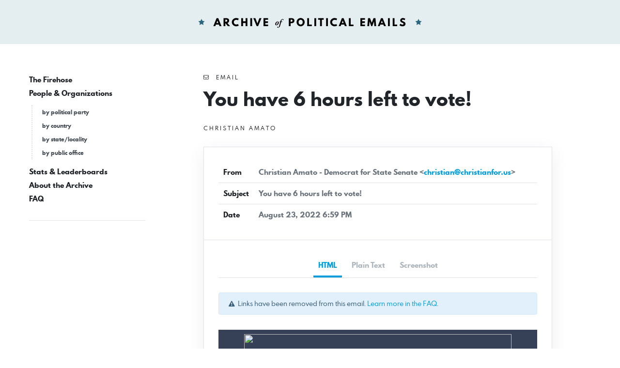

--- FILE ---
content_type: text/html; charset=UTF-8
request_url: https://politicalemails.org/messages/768204
body_size: 3222
content:
<!doctype html>
<html lang="en">
	<head>
		<meta charset="utf-8">
		<meta name="viewport" content="width=device-width, initial-scale=1">

				<script src="https://politicalemails.org/js/app.js?ver=1654977762" defer data-turbolinks-track="reload"></script>

				<link rel="stylesheet" href="https://politicalemails.org/css/app.css?ver=1654977831">
		<link rel="stylesheet" href="https://politicalemails.org/fonts/spartan-mb/stylesheet.css">

		<title>
							Subject: You have 6 hours left to vote! - Archive of Political Emails
					</title>

		
								<meta property="og:type" content="website">
<meta property="og:url" content="">

	<meta property="og:title" content="Subject: You have 6 hours left to vote!">


<meta property="og:image" content="https://politicalemails.us-iad-1.linodeobjects.com/public/screenshots/768204/screenshot.jpg">

<meta name="twitter:image" content="https://politicalemails.us-iad-1.linodeobjects.com/public/screenshots/768204/screenshot.jpg">
		
				<link rel="apple-touch-icon" sizes="57x57" href="https://politicalemails.org/img/site-icons/apple-icon-57x57.png">
<link rel="apple-touch-icon" sizes="60x60" href="https://politicalemails.org/img/site-icons/apple-icon-60x60.png">
<link rel="apple-touch-icon" sizes="72x72" href="https://politicalemails.org/img/site-icons/apple-icon-72x72.png">
<link rel="apple-touch-icon" sizes="76x76" href="https://politicalemails.org/img/site-icons/apple-icon-76x76.png">
<link rel="apple-touch-icon" sizes="114x114" href="https://politicalemails.org/img/site-icons/apple-icon-114x114.png">
<link rel="apple-touch-icon" sizes="120x120" href="https://politicalemails.org/img/site-icons/apple-icon-120x120.png">
<link rel="apple-touch-icon" sizes="144x144" href="https://politicalemails.org/img/site-icons/apple-icon-144x144.png">
<link rel="apple-touch-icon" sizes="152x152" href="https://politicalemails.org/img/site-icons/apple-icon-152x152.png">
<link rel="apple-touch-icon" sizes="180x180" href="https://politicalemails.org/img/site-icons/apple-icon-180x180.png">
<link rel="icon" type="image/png" sizes="192x192"  href="https://politicalemails.org/img/site-icons/android-icon-192x192.png">
<link rel="icon" type="image/png" sizes="32x32" href="https://politicalemails.org/img/site-icons/favicon-32x32.png">
<link rel="icon" type="image/png" sizes="96x96" href="https://politicalemails.org/img/site-icons/favicon-96x96.png">
<link rel="icon" type="image/png" sizes="16x16" href="https://politicalemails.org/img/site-icons/favicon-16x16.png">
<link rel="manifest" href="https://politicalemails.org/img/site-icons/manifest.json">
<meta name="msapplication-TileColor" content="#ffffff">
<meta name="msapplication-TileImage" content="https://politicalemails.org/img/site-icons/ms-icon-144x144.png">
<meta name="theme-color" content="#ffffff">
				
							<!-- Global site tag (gtag.js) - Google Analytics -->
<script async src="https://www.googletagmanager.com/gtag/js?id=UA-116155738-9"></script>
<script>
  window.dataLayer = window.dataLayer || [];
  function gtag(){dataLayer.push(arguments);}
  gtag('js', new Date());
  gtag('config', 'UA-116155738-9');

  document.addEventListener('turbolinks:load', event => {
    if (typeof gtag === 'function') {
      gtag('config', 'UA-116155738-9', {
        'page_location': event.data.url
      });
    }
  });
</script>

		
	</head>
	<body>

		<div class="main-header" id="main-header">

			<div class="container-fluid">

				<div class="main-header__inner">

					<h1 class="site-logo">
						<a href="https://politicalemails.org">
							<img src="https://politicalemails.org/img/logo.svg" alt="Archive of Political Emails" id="site-logo" data-turbolinks-permanent>
						</a>
					</h1>

				</div>

			</div>

		</div>

		<div class="main-body">

			<div class="main-body__sidebar">

				<div class="menu-toggle">
					<button id="menu-toggle" class="menu-toggle__button">
						<i class="menu-toggle_icon fa fa-bars"></i>
						<span class="menu-toggle__label">Menu</span>
					</button>
				</div>

				<div class="side-navs-container">

					
						
							<nav class="side-nav side-nav--strong">

								<ul class="side-nav__list">

									
										<li class="side-nav__item">

											<a href="/messages/" class="side-nav__link">
												The Firehose
											</a>

											
										</li>

									
										<li class="side-nav__item">

											<a href="https://politicalemails.org/organizations" class="side-nav__link">
												People &amp; Organizations
											</a>

											
												<ul class="side-nav__sublist">

													
														<li class="side-nav__subitem">

															<a href="https://politicalemails.org/parties" class="side-nav__sublink">
																by political party
															</a>

														</li>

													
														<li class="side-nav__subitem">

															<a href="https://politicalemails.org/countries" class="side-nav__sublink">
																by country
															</a>

														</li>

													
														<li class="side-nav__subitem">

															<a href="https://politicalemails.org/localities" class="side-nav__sublink">
																by state/locality
															</a>

														</li>

													
														<li class="side-nav__subitem">

															<a href="/offices/" class="side-nav__sublink">
																by public office
															</a>

														</li>

													
												</ul>

											
										</li>

									
										<li class="side-nav__item">

											<a href="https://politicalemails.org/stats" class="side-nav__link">
												Stats &amp; Leaderboards
											</a>

											
										</li>

									
										<li class="side-nav__item">

											<a href="https://politicalemails.org/about" class="side-nav__link">
												About the Archive
											</a>

											
										</li>

									
										<li class="side-nav__item">

											<a href="https://politicalemails.org/faq" class="side-nav__link">
												FAQ
											</a>

											
										</li>

									
								</ul>

							</nav>

							<hr>

						
						
					

				</div>


			</div>

			<div class="main-body__content">

				
	<div class="message-show">

		<div class="page-header">

			<div class="overline">
				<i class="fa fa-envelope-o"></i>&nbsp; Email
			</div>

			<h1 class="page-title">
				You have 6 hours left to vote!
			</h1>

			
				<div class="section section--tight section--no-top">

					<a href="https://politicalemails.org/organizations/2930" class="overline">

						<div class="overline__right">
							Christian Amato
						</div>

					</a>

				</div>

			
		</div>

		<div class="content-box">

			<div class="content-box__header">

				<table class="content-box-meta">

					<tr>
						<td class="content-box-meta__key">
							From
						</td>
						<td class="content-box-meta__value">
							Christian Amato - Democrat for State Senate &lt;<a href="/cdn-cgi/l/email-protection#7a19120813090e131b143a19120813090e131b141c1508540f09"><span class="__cf_email__" data-cfemail="91f2f9e3f8e2e5f8f0ffd1f2f9e3f8e2e5f8f0fff7fee3bfe4e2">[email&#160;protected]</span></a>&gt;
						</td>
					</tr>

					<tr>
						<td class="content-box-meta__key">
							Subject
						</td>
						<td class="content-box-meta__value">
							You have 6 hours left to vote!
						</td>
					</tr>

					<tr>
						<td class="content-box-meta__key">
							Date
						</td>
						<td class="content-box-meta__value">
							August 23, 2022 6:59 PM
						</td>
					</tr>

					
				</table>

			</div>

			<div class="content-box__body">

				<ul class="standard-tabs nav nav-tabs">

											<li class="standard-tabs__item">
							<a href="#html" class="standard-tabs__link active" role="tab" data-toggle="tab">
								HTML
							</a>
						</li>
					
											<li class="standard-tabs__item">
							<a href="#plain-text" class="standard-tabs__link " role="tab" data-toggle="tab">
								Plain Text
							</a>
						</li>
					
											<li class="standard-tabs__item">
							<a href="#screenshot" class="standard-tabs__link" role="tab" data-toggle="tab">
								Screenshot
							</a>
						</li>
					
				</ul>

				<div class="standard-tab-content tab-content">

					
						<div class="standard-tab-content__pane tab-pane active" id="html" role="tabpanel" aria-labelledby="html-tab">

							<div class="section section--xtight section--no-top">
								<div class="alert alert-sm alert-info">
									<i class="fa fa-exclamation-triangle"></i>&nbsp; Links have been removed from this email. <a href="https://politicalemails.org/faq">Learn more in the FAQ</a>.
								</div>
							</div>

							<iframe sandbox="allow-scripts allow-same-origin" class="message-html" src="/messages/768204/html_body" frameborder="0"></iframe>

						</div>

					
					
						<div class="standard-tab-content__pane tab-pane " id="plain-text" role="tabpanel" aria-labelledby="html-tab">

							<div class="section section--xtight section--no-top">
								<div class="alert alert-sm alert-info">
									<i class="fa fa-exclamation-triangle"></i>&nbsp; Links have been removed from this email. <a href="https://politicalemails.org/faq">Learn more in the FAQ</a>.
								</div>
							</div>

							<div class="message-text">
								Head to your poll site now!<br />
<br />
[link removed]<br />
<br />
Hi<br />
John,<br />
We have only 6 hours left to vote!<br />
<br />
Across the District, I have been chatting with voters at all our poll sites, and folks are excited about our concept of community-centered leadership. In order to make sure every voice is heard, I need YOU to vote today!<br />
[link removed]<br />
<br />
We have the roadmap for our community. Now we need you to vote!<br />
<br />
Polls are open for the next 6 hours. Make sure to head out and cast your vote in today&#039;s Democratic Primary!<br />
Find your poll site ⟶ ([link removed])<br />
In Solidarity,<br />
<br />
Christian Amato<br />
Democrat for New York State Senate · District 34<br />
Can you support our grassroots campaign<br />
Chip in today ⟶ ([link removed])<br />
Sign up to Volunteer ⟶ ([link removed])<br />
<br />
============================================================<br />
** Facebook ([link removed])<br />
** Twitter ([link removed])<br />
** Instagram ([link removed])<br />
** Website ([link removed])<br />
Copyright © 2022 Friends of Christian Amato, All rights reserved.<br />
 You are receiving this email because you opted in via our website.<br />
<br />
Our mailing address is:<br />
Friends of Christian Amato<br />
910 Pelham Pkwy S<br />
Bronx, NY 10462-1102<br />
USA<br />
Want to change how you receive these emails?<br />
You can<br />
** update your preferences ([link removed])<br />
or ** unsubscribe from this list ([link removed])<br />
.<br />
<br />
PAID FOR BY AMATO FOR NY
							</div>

						</div>

					
											<div class="standard-tab-content__pane tab-pane" id="screenshot" role="tabpanel" aria-labelledby="html-tab">
							<div class="message-screenshot">
								<img class="message-screenshot__img" src="https://politicalemails.us-iad-1.linodeobjects.com/public/screenshots/768204/screenshot.jpg" alt="Screenshot of the email generated on import">
							</div>
						</div>
					
				</div>

			</div>

		</div>

		<div class="section section--tight section--no-bottom">

			<div class="connections-box">

				<h3 class="section-heading">
					Message Analysis
				</h3>

				<ul class="key-val-list">

					<li class="key-val-list__item">
						<strong>Sender:</strong>
													<a href="https://politicalemails.org/organizations/2930">Christian Amato</a>
											</li>

					<li>
						<strong>Political Party:</strong>
													<a href="https://politicalemails.org/parties/2">Democratic</a>
											</li>

					<li>
						<strong>Country:</strong>
																					<span class="flag-icon flag-icon-us"></span>
														<a href="https://politicalemails.org/countries/1">United States</a>
											</li>

					<li>
						<strong>State/Locality:</strong>
																					<a href="https://politicalemails.org/localities/27">New York</a>
																		</li>

					<li>
						<strong>Office:</strong>
													<a href="https://politicalemails.org/offices/8">State Senate</a>
											</li>

					
											<li>
							<strong>Email Providers:</strong>
							<ul>
																	<li>MailChimp</li>
															</ul>
						</li>
					
				</ul>

			</div>

		</div>

	</div>


			</div>

		</div>

		<div class="main-footer">

			<div class="container-fluid">

				<div class="main-footer__content">

					The Archive of Political Emails is a project of Defending Democracy Together Institute.  Please email <a href="/cdn-cgi/l/email-protection#e088859282859294a0848494898e93948994959485ce8f9287"><span class="__cf_email__" data-cfemail="543c312636312620143030203d3a27203d202120317a3b2633">[email&#160;protected]</span></a> with any questions.

				</div>

			</div>

		</div>

	<script data-cfasync="false" src="/cdn-cgi/scripts/5c5dd728/cloudflare-static/email-decode.min.js"></script></body>
</html>


--- FILE ---
content_type: image/svg+xml
request_url: https://politicalemails.org/img/logo.svg
body_size: 3219
content:
<?xml version="1.0" encoding="UTF-8"?>
<svg width="462px" height="31px" viewBox="0 0 462 31" version="1.1" xmlns="http://www.w3.org/2000/svg" xmlns:xlink="http://www.w3.org/1999/xlink">
    <!-- Generator: Sketch 55.2 (78181) - https://sketchapp.com -->
    <title>Artboard Copy</title>
    <desc>Created with Sketch.</desc>
    <g id="Artboard-Copy" stroke="none" stroke-width="1" fill="none" fill-rule="evenodd">
        <g id="Group-2">
            <g id="Group" transform="translate(32.000000, 0.000000)" fill="#000000" fill-rule="nonzero">
                <path d="M6.1,7.5 L9.58,7.5 L16.24,24 L12.2,24 L10.98,20.7 L4.7,20.7 L3.48,24 L-0.56,24 L6.1,7.5 Z M7.84,12.6 L5.98,17.4 L9.7,17.4 L7.84,12.6 Z M20.4355556,7.5 L26.4555556,7.5 C29.6755556,7.5 32.0955556,9.16 32.0955556,12.58 C32.0955556,15.16 30.7155556,16.88 28.6355556,17.56 L34.0155556,24 L29.2355556,24 L24.4955556,17.88 L24.1955556,17.88 L24.1955556,24 L20.4355556,24 L20.4355556,7.5 Z M24.1955556,10.5 L24.1955556,14.88 L25.2555556,14.88 C26.7355556,14.88 28.1355556,14.38 28.1355556,12.7 C28.1355556,11 26.7355556,10.5 25.2555556,10.5 L24.1955556,10.5 Z M37.5711111,15.76 C37.5711111,11.02 41.8311111,7.2 46.5111111,7.2 C50.0911111,7.2 51.9311111,8.72 51.9311111,8.72 L50.3311111,11.92 C50.3311111,11.92 49.0111111,10.9 47.0911111,10.9 C43.3111111,10.9 41.6511111,13.56 41.6511111,15.76 C41.6511111,17.98 43.3111111,20.62 47.0911111,20.62 C49.0111111,20.62 50.3311111,19.6 50.3311111,19.6 L51.9311111,22.8 C51.9311111,22.8 50.0911111,24.32 46.5111111,24.32 C41.8511111,24.32 37.5711111,20.48 37.5711111,15.76 Z M56.9266667,7.5 L60.6866667,7.5 L60.6866667,14.08 L66.0066667,14.08 L66.0066667,7.5 L69.7666667,7.5 L69.7666667,24 L66.0066667,24 L66.0066667,17.38 L60.6866667,17.38 L60.6866667,24 L56.9266667,24 L56.9266667,7.5 Z M75.7222222,7.5 L79.4822222,7.5 L79.4822222,24 L75.7222222,24 L75.7222222,7.5 Z M81.9777778,7.5 L86.2177778,7.5 L90.3777778,18.34 L94.5377778,7.5 L98.7777778,7.5 L91.8577778,24 L88.8977778,24 L81.9777778,7.5 Z M102.973333,7.5 L112.413333,7.5 L112.413333,10.8 L106.733333,10.8 L106.733333,14.08 L112.173333,14.08 L112.173333,17.38 L106.733333,17.38 L106.733333,20.7 L112.413333,20.7 L112.413333,24 L102.973333,24 L102.973333,7.5 Z" id="ARCHIVE"></path>
                <path d="M155.2,7.5 L161.22,7.5 C164.44,7.5 166.86,9.16 166.86,12.58 C166.86,15.98 164.44,17.88 161.22,17.88 L158.96,17.88 L158.96,24 L155.2,24 L155.2,7.5 Z M158.96,10.5 L158.96,14.88 L160.02,14.88 C161.5,14.88 162.9,14.38 162.9,12.7 C162.9,11 161.5,10.5 160.02,10.5 L158.96,10.5 Z M171.335556,15.76 C171.335556,10.94 175.095556,7.2 179.655556,7.2 C184.215556,7.2 187.975556,10.94 187.975556,15.76 C187.975556,20.58 184.215556,24.32 179.655556,24.32 C175.095556,24.32 171.335556,20.58 171.335556,15.76 Z M175.395556,15.76 C175.395556,18.22 176.755556,20.7 179.655556,20.7 C182.555556,20.7 183.915556,18.22 183.915556,15.76 C183.915556,13.3 182.555556,10.82 179.655556,10.82 C176.755556,10.82 175.395556,13.3 175.395556,15.76 Z M193.191111,7.5 L196.951111,7.5 L196.951111,20.7 L202.631111,20.7 L202.631111,24 L193.191111,24 L193.191111,7.5 Z M208.046667,7.5 L211.806667,7.5 L211.806667,24 L208.046667,24 L208.046667,7.5 Z M215.762222,7.5 L227.362222,7.5 L227.362222,10.8 L223.442222,10.8 L223.442222,24 L219.682222,24 L219.682222,10.8 L215.762222,10.8 L215.762222,7.5 Z M232.277778,7.5 L236.037778,7.5 L236.037778,24 L232.277778,24 L232.277778,7.5 Z M240.613333,15.76 C240.613333,11.02 244.873333,7.2 249.553333,7.2 C253.133333,7.2 254.973333,8.72 254.973333,8.72 L253.373333,11.92 C253.373333,11.92 252.053333,10.9 250.133333,10.9 C246.353333,10.9 244.693333,13.56 244.693333,15.76 C244.693333,17.98 246.353333,20.62 250.133333,20.62 C252.053333,20.62 253.373333,19.6 253.373333,19.6 L254.973333,22.8 C254.973333,22.8 253.133333,24.32 249.553333,24.32 C244.893333,24.32 240.613333,20.48 240.613333,15.76 Z M264.868889,7.5 L268.348889,7.5 L275.008889,24 L270.968889,24 L269.748889,20.7 L263.468889,20.7 L262.248889,24 L258.208889,24 L264.868889,7.5 Z M266.608889,12.6 L264.748889,17.4 L268.468889,17.4 L266.608889,12.6 Z M279.204444,7.5 L282.964444,7.5 L282.964444,20.7 L288.644444,20.7 L288.644444,24 L279.204444,24 L279.204444,7.5 Z M303.075556,7.5 L312.515556,7.5 L312.515556,10.8 L306.835556,10.8 L306.835556,14.08 L312.275556,14.08 L312.275556,17.38 L306.835556,17.38 L306.835556,20.7 L312.515556,20.7 L312.515556,24 L303.075556,24 L303.075556,7.5 Z M318.831111,7.5 L322.831111,7.5 L326.491111,17.02 L330.151111,7.5 L334.151111,7.5 L335.631111,24 L331.871111,24 L331.091111,14.22 L327.611111,23.9 L325.371111,23.9 L321.891111,14.22 L321.111111,24 L317.351111,24 L318.831111,7.5 Z M345.606667,7.5 L349.086667,7.5 L355.746667,24 L351.706667,24 L350.486667,20.7 L344.206667,20.7 L342.986667,24 L338.946667,24 L345.606667,7.5 Z M347.346667,12.6 L345.486667,17.4 L349.206667,17.4 L347.346667,12.6 Z M359.942222,7.5 L363.702222,7.5 L363.702222,24 L359.942222,24 L359.942222,7.5 Z M369.657778,7.5 L373.417778,7.5 L373.417778,20.7 L379.097778,20.7 L379.097778,24 L369.657778,24 L369.657778,7.5 Z M385.213333,12.26 C385.213333,9.18 387.933333,7.2 390.593333,7.2 C393.593333,7.2 395.713333,8.78 395.713333,8.78 L394.193333,11.78 C394.193333,11.78 392.553333,10.62 390.853333,10.62 C389.573333,10.62 388.893333,11.22 388.893333,12.12 C388.893333,13.04 390.453333,13.7 392.333333,14.5 C394.173333,15.28 396.193333,16.84 396.193333,19 C396.193333,22.94 393.193333,24.32 389.973333,24.32 C386.113333,24.32 383.773333,22.14 383.773333,22.14 L385.653333,18.98 C385.653333,18.98 387.853333,20.84 389.693333,20.84 C390.513333,20.84 392.073333,20.76 392.073333,19.22 C392.073333,18.02 390.313333,17.48 388.353333,16.5 C386.373333,15.52 385.213333,13.98 385.213333,12.26 Z" id="POLITICALEMAILS"></path>
                <path d="M129.502,22.252 C129.105998,22.252 128.731002,22.1470011 128.377,21.937 C128.022998,21.726999 127.741001,21.4420018 127.531,21.082 C127.320999,20.7219982 127.216,20.3200022 127.216,19.876 C127.216,19.0959961 127.428998,18.2710043 127.855,17.401 C128.281002,16.5309957 128.868996,15.799003 129.619,15.205 C130.369004,14.610997 131.211995,14.314 132.148,14.314 C132.880004,14.314 133.464998,14.5359978 133.903,14.98 C134.341002,15.4240022 134.56,16.0119963 134.56,16.744 C134.56,17.5120038 134.350002,18.3279957 133.93,19.192 C133.509998,20.0560043 132.913004,20.7819971 132.139,21.37 C131.364996,21.9580029 130.486005,22.252 129.502,22.252 Z M129.844,21.604 C130.240002,21.604 130.653998,21.2740033 131.086,20.614 C131.518002,19.9539967 131.880999,19.1650046 132.175,18.247 C132.469001,17.3289954 132.616,16.5160035 132.616,15.808 C132.616,15.2319971 132.394002,14.944 131.95,14.944 C131.589998,14.944 131.188002,15.2649968 130.744,15.907 C130.299998,16.5490032 129.925002,17.3259954 129.619,18.238 C129.312998,19.1500046 129.16,19.9719963 129.16,20.704 C129.16,21.304003 129.387998,21.604 129.844,21.604 Z M133.3,27.238 C132.615997,27.238 132.097002,27.1210012 131.743,26.887 C131.388998,26.6529988 131.212,26.3620017 131.212,26.014 C131.212,25.7619987 131.301999,25.5430009 131.482,25.357 C131.662001,25.1709991 131.853999,25.078 132.058,25.078 C132.142,25.078 132.232,25.1319995 132.328,25.24 C132.424,25.3480005 132.561999,25.5279987 132.742,25.78 C132.922001,26.0080011 133.077999,26.1729995 133.21,26.275 C133.342001,26.3770005 133.503999,26.428 133.696,26.428 C133.972001,26.428 134.208999,26.2690016 134.407,25.951 C134.605001,25.6329984 134.817999,25.0960038 135.046,24.34 L137.476,15.826 C137.488,15.7899998 137.494,15.7420003 137.494,15.682 C137.494,15.5619994 137.404001,15.502 137.224,15.502 L136.144,15.52 C136.035999,15.52 135.961,15.4960002 135.919,15.448 C135.877,15.3999998 135.856,15.3280005 135.856,15.232 C135.856,15.1119994 135.906999,14.9890006 136.009,14.863 C136.111001,14.7369994 136.233999,14.6680001 136.378,14.656 L137.548,14.602 C137.668001,14.5899999 137.752,14.4940009 137.8,14.314 L137.944,13.81 C138.256002,12.7659948 138.666997,11.9050034 139.177,11.227 C139.687003,10.5489966 140.232997,10.0570015 140.815,9.751 C141.397003,9.44499847 141.957997,9.292 142.498,9.292 C143.038003,9.292 143.481998,9.41499877 143.83,9.661 C144.178002,9.90700123 144.352,10.2219981 144.352,10.606 C144.352,10.9180016 144.271001,11.1879989 144.109,11.416 C143.946999,11.6440011 143.758001,11.758 143.542,11.758 C143.397999,11.758 143.29,11.6950006 143.218,11.569 C143.146,11.4429994 143.044001,11.2180016 142.912,10.894 C142.803999,10.6179986 142.675001,10.4050007 142.525,10.255 C142.374999,10.1049992 142.186001,10.03 141.958,10.03 C141.573998,10.03 141.247001,10.2399979 140.977,10.66 C140.706999,11.0800021 140.440001,11.7399955 140.176,12.64 C140.031999,13.1320025 139.918,13.5879979 139.834,14.008 C139.786,14.200001 139.762,14.3139998 139.762,14.35 L139.762,14.386 C139.762,14.5180007 139.845999,14.584 140.014,14.584 C140.230001,14.584 140.541998,14.5720001 140.95,14.548 L141.832,14.53 C141.88,14.53 141.919,14.5509998 141.949,14.593 C141.979,14.6350002 141.994,14.6919996 141.994,14.764 C141.994,14.8600005 141.937001,14.9919992 141.823,15.16 C141.708999,15.3280008 141.604,15.412 141.508,15.412 L139.996,15.448 C139.803999,15.448 139.663,15.4779997 139.573,15.538 C139.483,15.5980003 139.42,15.6939993 139.384,15.826 C138.591996,18.5140134 137.842004,21.1839867 137.134,23.836 C136.989999,24.3880028 136.687002,24.9249974 136.225,25.447 C135.762998,25.9690026 135.256003,26.3979983 134.704,26.734 C134.151997,27.0700017 133.684002,27.238 133.3,27.238 Z" id="of"></path>
            </g>
            <polygon id="Star-Copy" fill="#2A677F" points="455 19.5 450.885503 21.663119 451.671302 17.0815595 448.342604 13.836881 452.942752 13.1684405 455 9 457.057248 13.1684405 461.657396 13.836881 458.328698 17.0815595 459.114497 21.663119"></polygon>
            <polygon id="Star-Copy-2" fill="#2A677F" points="7 19.5 2.88550323 21.663119 3.67130219 17.0815595 0.342604386 13.836881 4.94275162 13.1684405 7 9 9.05724838 13.1684405 13.6573956 13.836881 10.3286978 17.0815595 11.1144968 21.663119"></polygon>
        </g>
    </g>
</svg>